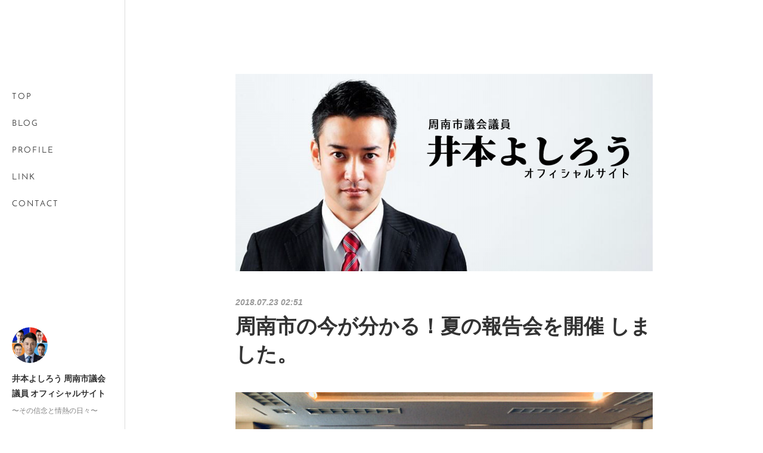

--- FILE ---
content_type: text/html; charset=utf-8
request_url: https://www.imoto-net.com/posts/4596347
body_size: 10670
content:
<!doctype html>

            <html lang="ja" data-reactroot=""><head><meta charSet="UTF-8"/><meta http-equiv="X-UA-Compatible" content="IE=edge"/><meta name="viewport" content="width=device-width,user-scalable=no,initial-scale=1.0,minimum-scale=1.0,maximum-scale=1.0"/><title data-react-helmet="true">周南市の今が分かる！夏の報告会を開催 しました。 | 井本よしろう 周南市議会議員 オフィシャルサイト</title><link data-react-helmet="true" rel="canonical" href="https://www.imoto-net.com/posts/4596347/"/><meta name="description" content="「井本よしろう市政・活動報告会」を開催しました。猛暑の中でしたが、多くの方にお越しいただきありがとうございました。"/><meta property="fb:app_id" content="522776621188656"/><meta property="og:url" content="https://www.imoto-net.com/posts/4596347"/><meta property="og:type" content="article"/><meta property="og:title" content="周南市の今が分かる！夏の報告会を開催 しました。"/><meta property="og:description" content="「井本よしろう市政・活動報告会」を開催しました。猛暑の中でしたが、多くの方にお越しいただきありがとうございました。"/><meta property="og:image" content="https://cdn.amebaowndme.com/madrid-prd/madrid-web/images/sites/485683/36ef30a88dbb34de19034d78506e492b_ecabc70902a87593e6cc9326c31304da.jpg"/><meta property="og:site_name" content="井本よしろう 周南市議会議員 オフィシャルサイト"/><meta property="og:locale" content="ja_JP"/><meta name="twitter:card" content="summary_large_image"/><meta name="twitter:site" content="@amebaownd"/><meta name="twitter:creator" content="@imoto_net"/><meta name="twitter:title" content="周南市の今が分かる！夏の報告会を開催 しました。 | 井本よしろう 周南市議会議員 オフィシャルサイト"/><meta name="twitter:description" content="「井本よしろう市政・活動報告会」を開催しました。猛暑の中でしたが、多くの方にお越しいただきありがとうございました。"/><meta name="twitter:image" content="https://cdn.amebaowndme.com/madrid-prd/madrid-web/images/sites/485683/36ef30a88dbb34de19034d78506e492b_ecabc70902a87593e6cc9326c31304da.jpg"/><meta name="twitter:app:id:iphone" content="911640835"/><meta name="twitter:app:url:iphone" content="amebaownd://public/sites/485683/posts/4596347"/><meta name="twitter:app:id:googleplay" content="jp.co.cyberagent.madrid"/><meta name="twitter:app:url:googleplay" content="amebaownd://public/sites/485683/posts/4596347"/><meta name="twitter:app:country" content="US"/><link rel="amphtml" href="https://amp.amebaownd.com/posts/4596347"/><link rel="alternate" type="application/rss+xml" title="井本よしろう 周南市議会議員 オフィシャルサイト" href="https://www.imoto-net.com/rss.xml"/><link rel="alternate" type="application/atom+xml" title="井本よしろう 周南市議会議員 オフィシャルサイト" href="https://www.imoto-net.com/atom.xml"/><link rel="sitemap" type="application/xml" title="Sitemap" href="/sitemap.xml"/><link href="https://static.amebaowndme.com/madrid-frontend/css/user.min-a66be375c.css" rel="stylesheet" type="text/css"/><link href="https://static.amebaowndme.com/madrid-frontend/css/sugar/index.min-a66be375c.css" rel="stylesheet" type="text/css"/><link rel="icon" href="https://cdn.amebaowndme.com/madrid-prd/madrid-web/images/sites/485683/cd6f5abab2f4d49c0d1fdf34ce22824e_93374938551672370289156e6097795e.png?width=32&amp;height=32"/><link rel="apple-touch-icon" href="https://cdn.amebaowndme.com/madrid-prd/madrid-web/images/sites/485683/cd6f5abab2f4d49c0d1fdf34ce22824e_93374938551672370289156e6097795e.png?width=180&amp;height=180"/><style id="site-colors" charSet="UTF-8">.u-nav-clr {
  color: #333333;
}
.u-nav-bdr-clr {
  border-color: #333333;
}
.u-nav-bg-clr {
  background-color: #ffffff;
}
.u-nav-bg-bdr-clr {
  border-color: #ffffff;
}
.u-site-clr {
  color: #333333;
}
.u-base-bg-clr {
  background-color: #ffffff;
}
.u-btn-clr {
  color: #333333;
}
.u-btn-clr:hover,
.u-btn-clr--active {
  color: rgba(51,51,51, 0.7);
}
.u-btn-clr--disabled,
.u-btn-clr:disabled {
  color: rgba(51,51,51, 0.5);
}
.u-btn-bdr-clr {
  border-color: #333333;
}
.u-btn-bdr-clr:hover,
.u-btn-bdr-clr--active {
  border-color: rgba(51,51,51, 0.7);
}
.u-btn-bdr-clr--disabled,
.u-btn-bdr-clr:disabled {
  border-color: rgba(51,51,51, 0.5);
}
.u-btn-bg-clr {
  background-color: #333333;
}
.u-btn-bg-clr:hover,
.u-btn-bg-clr--active {
  background-color: rgba(51,51,51, 0.7);
}
.u-btn-bg-clr--disabled,
.u-btn-bg-clr:disabled {
  background-color: rgba(51,51,51, 0.5);
}
.u-txt-clr {
  color: #333333;
}
.u-txt-clr--lv1 {
  color: rgba(51,51,51, 0.7);
}
.u-txt-clr--lv2 {
  color: rgba(51,51,51, 0.5);
}
.u-txt-clr--lv3 {
  color: rgba(51,51,51, 0.3);
}
.u-txt-bg-clr {
  background-color: #eaeaea;
}
.u-lnk-clr,
.u-clr-area a {
  color: #8cbeb7;
}
.u-lnk-clr:visited,
.u-clr-area a:visited {
  color: rgba(140,190,183, 0.7);
}
.u-lnk-clr:hover,
.u-clr-area a:hover {
  color: rgba(140,190,183, 0.5);
}
.u-ttl-blk-clr {
  color: #333333;
}
.u-ttl-blk-bdr-clr {
  border-color: #333333;
}
.u-ttl-blk-bdr-clr--lv1 {
  border-color: #d6d6d6;
}
.u-bdr-clr {
  border-color: #dcdcdc;
}
.u-acnt-bdr-clr {
  border-color: #ffffff;
}
.u-acnt-bg-clr {
  background-color: #ffffff;
}
body {
  background-color: #ffffff;
}
blockquote {
  color: rgba(51,51,51, 0.7);
  border-left-color: #dcdcdc;
};</style><style id="user-css" charSet="UTF-8">;</style><style media="screen and (max-width: 800px)" id="user-sp-css" charSet="UTF-8">;</style><script>
              (function(i,s,o,g,r,a,m){i['GoogleAnalyticsObject']=r;i[r]=i[r]||function(){
              (i[r].q=i[r].q||[]).push(arguments)},i[r].l=1*new Date();a=s.createElement(o),
              m=s.getElementsByTagName(o)[0];a.async=1;a.src=g;m.parentNode.insertBefore(a,m)
              })(window,document,'script','//www.google-analytics.com/analytics.js','ga');
            </script></head><body id="mdrd-a66be375c" class="u-txt-clr u-base-bg-clr theme-sugar plan-premium hide-owndbar "><noscript><iframe src="//www.googletagmanager.com/ns.html?id=GTM-PXK9MM" height="0" width="0" style="display:none;visibility:hidden"></iframe></noscript><script>
            (function(w,d,s,l,i){w[l]=w[l]||[];w[l].push({'gtm.start':
            new Date().getTime(),event:'gtm.js'});var f=d.getElementsByTagName(s)[0],
            j=d.createElement(s),dl=l!='dataLayer'?'&l='+l:'';j.async=true;j.src=
            '//www.googletagmanager.com/gtm.js?id='+i+dl;f.parentNode.insertBefore(j,f);
            })(window,document, 'script', 'dataLayer', 'GTM-PXK9MM');
            </script><div id="content"><div class="page u-base-bg-clr " data-reactroot=""><div class="page__outer"><div><div class="page__side side u-bdr-clr u-nav-bg-clr"><div class="side__header u-nav-bg-clr"><div><img alt=""/></div><button class="side__icon icon icon--menu2 u-nav-clr"></button><button class="side__icon icon icon--close u-nav-clr"></button></div><div class="side__scroll " role="banner"><div class="side__inner is-invisible"><div class="side__spacer"></div><nav class="side__nav global-nav js-nav-overflow-criterion" role="navigation"><ul class="side__nav-list global-nav__list u-font "><li class="global-nav__item js-nav-item "><a target="" class="u-nav-clr u-nav-bdr-clr" href="/">TOP</a></li><li class="global-nav__item js-nav-item "><a target="" class="u-nav-clr u-nav-bdr-clr" href="/pages/1946242/blog">BLOG</a></li><li class="global-nav__item js-nav-item "><a target="" class="u-nav-clr u-nav-bdr-clr" href="/pages/1946241/profile">PROFILE</a></li><li class="global-nav__item js-nav-item "><a target="" class="u-nav-clr u-nav-bdr-clr" href="/pages/1953782/page_201805261331">LINK</a></li><li class="global-nav__item js-nav-item "><a target="" class="u-nav-clr u-nav-bdr-clr" href="/pages/1953894/page_201805261336">CONTACT</a></li></ul></nav><div class="side__site-info site-info"><div><img alt=""/></div><p class="site-info__name site-name u-site-clr u-font">井本よしろう 周南市議会議員 オフィシャルサイト</p><p class="site-info__description site-description u-nav-clr">〜その信念と情熱の日々〜</p></div></div></div></div></div><div class="page__inner u-base-bg-clr"><div><div class="page__main--outer"><div class="page__main page__main--blog-detail" role="main"><div class="section"><div class="blog-article-outer"><article class="blog-article"><div class="complementary-outer complementary-outer--slot1"><div class="complementary complementary--image "><div class="block-type--image"><div class="img img__item--center img__item--fit img--fit  "><div><img alt=""/></div></div></div></div></div><div class="blog-article__inner"><div class="blog-article__header"><time class="blog-article__post-date blog-post-date u-txt-clr u-txt-clr--lv2 u-bdr-clr" dateTime="2018-07-23T02:51:56Z">2018.07.23 02:51</time></div><div class="blog-article__content"><div class="blog-article__title blog-title"><h1 class="blog-title__text u-txt-clr">周南市の今が分かる！夏の報告会を開催 しました。</h1></div><div class="blog-article__body blog-body"><div class="blog-body__item"><div class="img img__item-- img__item--fit img--fit  "><div><img alt=""/></div></div></div><div class="blog-body__item"><div class="blog-body__text u-txt-clr u-clr-area" data-block-type="text"><h4 style="text-align: left;">「井本よしろう市政・活動報告会」を開催しました。猛暑の中でしたが、多くの方にお越しいただきありがとうございました。</h4><div></div></div></div><div class="blog-body__item"><div class="img img__item-- img__item--fit img--fit  "><div><img alt=""/></div></div></div><div class="blog-body__item"><div class="blog-body__text u-txt-clr u-clr-area" data-block-type="text"><h4 style="text-align: left;">今回もいつもの様にパワーポイントを使って、いろんな資料や画像、動画を示しながら1時間にわたり講演させていただきました。</h4><div><br></div><h4 style="text-align: left;">今回の報告内容は、</h4><ul style="list-style-position: initial; text-align: left;"><li>西日本豪雨災害、周南市の被害について</li><li>市役所新庁舎が完成</li><li>新南陽総合支所が仮庁舎に移転</li><li>新徳山駅ビルの現状と再開発</li><li>しゅうなん通報アプリ</li><li>オフィシャルサイトのリニューアル</li></ul><h4 style="text-align: left;">上記の6点についてお話ししました。</h4><div><br></div><h4 style="text-align: left;">年に2回開催しているこの報告会も、今回で通算14回目になりました。</h4><h4 style="text-align: left;">毎回、アンケートを実施して市政や私の活動などについて様々なご意見をいただき、私にとっても大切な情報交換の場になっています。</h4><div><br></div><div><br></div><h4 style="text-align: left;">報告会を開催するには、報告会開催の周知のハガキや後援会報の制作・配布、またプレゼン資料の作成など事前の準備に2ヶ月はかかり、正直言ってとても大変な作業です。</h4></div></div><div class="blog-body__item"><div class="img img__item-- img__item--fit img--fit  "><div><img alt=""/></div></div></div><div class="blog-body__item"><div class="blog-body__text u-txt-clr u-clr-area" data-block-type="text"><h4 style="text-align: left;"></h4><h4 style="text-align: left;">しかし、市民との身近な情報交換は若手議員である私にとって重要な役割と考えています。そういう思いからこの報告会もオフィシャルサイトや街頭演説などと同様に、私の活動の中で重要なものと位置付けて開催を続けてきました。</h4><h4 style="text-align: left;">今後もより有益で興味深い市政の話、私の活動の話をお届けします。</h4><div><br></div><h4 style="text-align: left;">次回は、1月下旬か2月上旬頃に開催します。お時間がありましたら是非ともお越しください！</h4></div></div></div></div><div class="blog-article__footer"><div class="reblog-btn-outer"><div class="reblog-btn-body"><button class="reblog-btn"><span class="reblog-btn__inner"><span class="icon icon--reblog2"></span></span></button></div></div></div></div><div class="complementary-outer complementary-outer--slot2"><div class="complementary complementary--shareButton "><div class="block-type--shareButton"><div class="share share--filled share--filled-4"><button class="share__btn--facebook share__btn share__btn--filled"><span aria-hidden="true" class="icon--facebook icon"></span></button><button class="share__btn--twitter share__btn share__btn--filled"><span aria-hidden="true" class="icon--twitter icon"></span></button><button class="share__btn--tumblr share__btn share__btn--filled"><span aria-hidden="true" class="icon--tumblr icon"></span></button></div></div></div></div><div class="blog-article__comment"><div class="comment-list js-comment-list"><div><p class="comment-count u-txt-clr u-txt-clr--lv2"><span>0</span>コメント</p><ul><li class="comment-list__item comment-item js-comment-form"><div class="comment-item__body"><form class="comment-item__form u-bdr-clr "><div class="comment-item__form-head"><textarea type="text" id="post-comment" maxLength="1100" placeholder="コメントする..." class="comment-item__input"></textarea></div><div class="comment-item__form-foot"><p class="comment-item__count-outer"><span class="comment-item__count ">1000</span> / 1000</p><button type="submit" disabled="" class="comment-item__submit">投稿</button></div></form></div></li></ul></div></div></div><div class="complementary-outer complementary-outer--slot3"><div class="complementary complementary--postPrevNext "><div class="block-type--postPrevNext"><div class="pager pager--type1"><ul class="pager__list"><li class="pager__item pager__item--prev pager__item--bg"><a class="pager__item-inner " style="background-image:url(https://cdn.amebaowndme.com/madrid-prd/madrid-web/images/sites/485683/1b695043988ce326bfc71d35b83736f6_e381f3e0fa795a6960ade9b62ce6b3cf.jpg?width=400)" href="/posts/4610259"><time class="pager__date " dateTime="2018-07-24T12:10:49Z">2018.07.24 12:10</time><div><span class="pager__description ">再び災害支援ボランティアへ 熊毛は7月29日(日)まで</span></div><span aria-hidden="true" class="pager__icon icon icon--disclosure-l4 "></span></a></li><li class="pager__item pager__item--next pager__item--bg"><a class="pager__item-inner " style="background-image:url(https://cdn.amebaowndme.com/madrid-prd/madrid-web/images/sites/485683/5d21e64cc4bfea3fb55332f6f21d9e14_3ec743127406ade4401f266b802a4619.jpg?width=400)" href="/posts/4570799"><time class="pager__date " dateTime="2018-07-17T08:41:08Z">2018.07.17 08:41</time><div><span class="pager__description ">現代版トキワ荘 大道理まんが村　マンガ家を目指す若者と交流</span></div><span aria-hidden="true" class="pager__icon icon icon--disclosure-r4 "></span></a></li></ul></div></div></div><div class="complementary complementary--keywordSearch "><div class="block-type--keywordSearch"><div class="block-type--keyword-search"><h3 class="heading-common u-txt-clr u-bdr-clr">検索</h3><div class="keyword-search u-bdr-clr"><form action="" name="keywordSearchForm0" novalidate=""><label for="keyword-search-0" aria-hidden="true" class="keyword-search__icon icon icon--search3"></label><input type="search" id="keyword-search-0" placeholder="キーワードを入力" name="keyword" maxLength="100" class="keyword-search__input"/></form></div></div></div></div><div class="complementary complementary--siteFollow "><div class="block-type--siteFollow"><div class="site-follow u-bdr-clr"><div class="site-follow__img"><div><img alt=""/></div></div><div class="site-follow__body"><p class="site-follow__title u-txt-clr"><span class="site-follow__title-inner ">井本よしろう 周南市議会議員 オフィシャルサイト</span></p><p class="site-follow__text u-txt-clr u-txt-clr--lv1">〜その信念と情熱の日々〜</p><div class="site-follow__btn-outer"><button class="site-follow__btn site-follow__btn--yet"><div class="site-follow__btn-text"><span aria-hidden="true" class="site-follow__icon icon icon--plus"></span>フォロー</div></button></div></div></div></div></div></div><div class="pswp" tabindex="-1" role="dialog" aria-hidden="true"><div class="pswp__bg"></div><div class="pswp__scroll-wrap"><div class="pswp__container"><div class="pswp__item"></div><div class="pswp__item"></div><div class="pswp__item"></div></div><div class="pswp__ui pswp__ui--hidden"><div class="pswp__top-bar"><div class="pswp__counter"></div><button class="pswp__button pswp__button--close" title="Close (Esc)"></button><button class="pswp__button pswp__button--share" title="Share"></button><button class="pswp__button pswp__button--fs" title="Toggle fullscreen"></button><button class="pswp__button pswp__button--zoom" title="Zoom in/out"></button><div class="pswp__preloader"><div class="pswp__preloader__icn"><div class="pswp__preloader__cut"><div class="pswp__preloader__donut"></div></div></div></div></div><div class="pswp__share-modal pswp__share-modal--hidden pswp__single-tap"><div class="pswp__share-tooltip"></div></div><div class="pswp__button pswp__button--close pswp__close"><span class="pswp__close__item pswp__close"></span><span class="pswp__close__item pswp__close"></span></div><div class="pswp__bottom-bar"><button class="pswp__button pswp__button--arrow--left js-lightbox-arrow" title="Previous (arrow left)"></button><button class="pswp__button pswp__button--arrow--right js-lightbox-arrow" title="Next (arrow right)"></button></div><div class=""><div class="pswp__caption"><div class="pswp__caption"></div><div class="pswp__caption__link"><a class="js-link"></a></div></div></div></div></div></div></article></div></div></div></div></div><footer role="contentinfo" class="page__footer footer" style="opacity:1 !important;visibility:visible !important;text-indent:0 !important;overflow:visible !important;position:static !important"><div class="footer__inner u-bdr-clr " style="opacity:1 !important;visibility:visible !important;text-indent:0 !important;overflow:visible !important;display:block !important;transform:none !important"><div class="footer__item u-bdr-clr" style="opacity:1 !important;visibility:visible !important;text-indent:0 !important;overflow:visible !important;display:block !important;transform:none !important"><p class="footer__copyright u-font"><small class="u-txt-clr u-txt-clr--lv2 u-font" style="color:rgba(51,51,51, 0.5) !important">Copyright © <!-- -->2026<!-- --> <!-- -->井本よしろう 周南市議会議員 オフィシャルサイト<!-- -->.</small></p></div></div></footer></div></div><div class="toast"></div></div></div><script charSet="UTF-8">window.mdrdEnv="prd";</script><script charSet="UTF-8">window.INITIAL_STATE={"authenticate":{"authCheckCompleted":false,"isAuthorized":false},"blogPostReblogs":{},"category":{},"currentSite":{"fetching":false,"status":null,"site":{}},"shopCategory":{},"categories":{},"notifications":{},"page":{},"paginationTitle":{},"postArchives":{},"postComments":{"4596347":{"data":[],"pagination":{"total":0,"offset":0,"limit":3,"cursors":{"after":"","before":""}},"fetching":false},"submitting":false,"postStatus":null},"postDetail":{"postDetail-blogPostId:4596347":{"fetching":false,"loaded":true,"meta":{"code":200},"data":{"id":"4596347","userId":"638070","siteId":"485683","status":"publish","title":"周南市の今が分かる！夏の報告会を開催 しました。","contents":[{"type":"image","fit":true,"scale":1,"align":"","url":"https:\u002F\u002Fcdn.amebaowndme.com\u002Fmadrid-prd\u002Fmadrid-web\u002Fimages\u002Fsites\u002F485683\u002F36ef30a88dbb34de19034d78506e492b_ecabc70902a87593e6cc9326c31304da.jpg","link":"","width":1384,"height":1051,"target":"_blank","lightboxIndex":1},{"type":"text","format":"html","value":"\u003Ch4 style=\"text-align: left;\"\u003E「井本よしろう市政・活動報告会」を開催しました。猛暑の中でしたが、多くの方にお越しいただきありがとうございました。\u003C\u002Fh4\u003E\u003Cdiv\u003E\u003C\u002Fdiv\u003E"},{"type":"image","fit":true,"scale":1,"align":"","url":"https:\u002F\u002Fcdn.amebaowndme.com\u002Fmadrid-prd\u002Fmadrid-web\u002Fimages\u002Fsites\u002F485683\u002F195b314ff0a69cff7ca087e0fc6a94d3_97d27cd8515fc4be40b73f42ce92014b.jpg","link":"","width":1368,"height":992,"target":"_blank","lightboxIndex":2},{"type":"text","format":"html","value":"\u003Ch4 style=\"text-align: left;\"\u003E今回もいつもの様にパワーポイントを使って、いろんな資料や画像、動画を示しながら1時間にわたり講演させていただきました。\u003C\u002Fh4\u003E\u003Cdiv\u003E\u003Cbr\u003E\u003C\u002Fdiv\u003E\u003Ch4 style=\"text-align: left;\"\u003E今回の報告内容は、\u003C\u002Fh4\u003E\u003Cul style=\"list-style-position: initial; text-align: left;\"\u003E\u003Cli\u003E西日本豪雨災害、周南市の被害について\u003C\u002Fli\u003E\u003Cli\u003E市役所新庁舎が完成\u003C\u002Fli\u003E\u003Cli\u003E新南陽総合支所が仮庁舎に移転\u003C\u002Fli\u003E\u003Cli\u003E新徳山駅ビルの現状と再開発\u003C\u002Fli\u003E\u003Cli\u003Eしゅうなん通報アプリ\u003C\u002Fli\u003E\u003Cli\u003Eオフィシャルサイトのリニューアル\u003C\u002Fli\u003E\u003C\u002Ful\u003E\u003Ch4 style=\"text-align: left;\"\u003E上記の6点についてお話ししました。\u003C\u002Fh4\u003E\u003Cdiv\u003E\u003Cbr\u003E\u003C\u002Fdiv\u003E\u003Ch4 style=\"text-align: left;\"\u003E年に2回開催しているこの報告会も、今回で通算14回目になりました。\u003C\u002Fh4\u003E\u003Ch4 style=\"text-align: left;\"\u003E毎回、アンケートを実施して市政や私の活動などについて様々なご意見をいただき、私にとっても大切な情報交換の場になっています。\u003C\u002Fh4\u003E\u003Cdiv\u003E\u003Cbr\u003E\u003C\u002Fdiv\u003E\u003Cdiv\u003E\u003Cbr\u003E\u003C\u002Fdiv\u003E\u003Ch4 style=\"text-align: left;\"\u003E報告会を開催するには、報告会開催の周知のハガキや後援会報の制作・配布、またプレゼン資料の作成など事前の準備に2ヶ月はかかり、正直言ってとても大変な作業です。\u003C\u002Fh4\u003E"},{"type":"image","fit":true,"scale":1,"align":"","url":"https:\u002F\u002Fcdn.amebaowndme.com\u002Fmadrid-prd\u002Fmadrid-web\u002Fimages\u002Fsites\u002F485683\u002F84e7988f5fbffb9bb04f7caa76eaa481_9a6ddf31ebf23fafc14d648eeb8aac45.jpg","link":"","width":1108,"height":1478,"target":"_blank","lightboxIndex":3},{"type":"text","format":"html","value":"\u003Ch4 style=\"text-align: left;\"\u003E\u003C\u002Fh4\u003E\u003Ch4 style=\"text-align: left;\"\u003Eしかし、市民との身近な情報交換は若手議員である私にとって重要な役割と考えています。そういう思いからこの報告会もオフィシャルサイトや街頭演説などと同様に、私の活動の中で重要なものと位置付けて開催を続けてきました。\u003C\u002Fh4\u003E\u003Ch4 style=\"text-align: left;\"\u003E今後もより有益で興味深い市政の話、私の活動の話をお届けします。\u003C\u002Fh4\u003E\u003Cdiv\u003E\u003Cbr\u003E\u003C\u002Fdiv\u003E\u003Ch4 style=\"text-align: left;\"\u003E次回は、1月下旬か2月上旬頃に開催します。お時間がありましたら是非ともお越しください！\u003C\u002Fh4\u003E"}],"urlPath":"","publishedUrl":"https:\u002F\u002Fwww.imoto-net.com\u002Fposts\u002F4596347","ogpDescription":"","ogpImageUrl":"","contentFiltered":"","viewCount":0,"commentCount":0,"reblogCount":0,"prevBlogPost":{"id":"4610259","title":"再び災害支援ボランティアへ 熊毛は7月29日(日)まで","summary":"報告会も終わり、ようやく時間ができたので早速、再び熊毛の災害ボランティアセンターに向かいました。本日の現場も島田川が氾濫して床下浸水の被災をされた家屋で、溝や床下に溜まった土砂の掻き出しと搬出、そしてその為の畳や家具の移動を主に行いました。","imageUrl":"https:\u002F\u002Fcdn.amebaowndme.com\u002Fmadrid-prd\u002Fmadrid-web\u002Fimages\u002Fsites\u002F485683\u002F1b695043988ce326bfc71d35b83736f6_e381f3e0fa795a6960ade9b62ce6b3cf.jpg","publishedAt":"2018-07-24T12:10:49Z"},"nextBlogPost":{"id":"4570799","title":"現代版トキワ荘 大道理まんが村　マンガ家を目指す若者と交流","summary":"私の所属する周南市議会の会派アクティブで「アクティブラーニングという名の勉強会」を不定期で開催しています。市内外の人物や団体、事業や施設、官民を問わずに様々な分野の人と交わり、ものを見聞きして議員個人と会派の見識を高めていこうという取り組みで、私が企画を担当しています。そこで、今回は周南市大道理地区の「大道理まんが村」に行ってきました。あの芝桜で有名な大道理地区です。ここではマンガ家のたまごの若者たちが、空き家となった古民家で共同生活をしながらプロデビューを目指して日々マンガを描いています。現在、男女7人の若者が夢を追いかけていますが、その様子が昨年の9月にNHKの「人生デザインU-29」という番組で現代版「トキワ荘」として取り上げられました。(☟)","imageUrl":"https:\u002F\u002Fcdn.amebaowndme.com\u002Fmadrid-prd\u002Fmadrid-web\u002Fimages\u002Fsites\u002F485683\u002F5d21e64cc4bfea3fb55332f6f21d9e14_3ec743127406ade4401f266b802a4619.jpg","publishedAt":"2018-07-17T08:41:08Z"},"rebloggedPost":false,"blogCategories":[],"user":{"id":"638070","nickname":"yoshiroimoto","description":"","official":false,"photoUrl":"https:\u002F\u002Fprofile-api.ameba.jp\u002Fv2\u002Fas\u002Flb802fad97bc9a91e7bb3fbb630da11106461a2c\u002FprofileImage?cat=300","followingCount":2,"createdAt":"2018-05-23T07:03:23Z","updatedAt":"2025-07-05T06:14:38Z"},"updateUser":{"id":"638070","nickname":"yoshiroimoto","description":"","official":false,"photoUrl":"https:\u002F\u002Fprofile-api.ameba.jp\u002Fv2\u002Fas\u002Flb802fad97bc9a91e7bb3fbb630da11106461a2c\u002FprofileImage?cat=300","followingCount":2,"createdAt":"2018-05-23T07:03:23Z","updatedAt":"2025-07-05T06:14:38Z"},"comments":{"pagination":{"total":0,"offset":0,"limit":3,"cursors":{"after":"","before":""}},"data":[]},"publishedAt":"2018-07-23T02:51:56Z","createdAt":"2018-07-23T04:40:47Z","updatedAt":"2018-07-23T16:00:37Z","version":8}}},"postList":{},"shopList":{},"shopItemDetail":{},"pureAd":{},"keywordSearch":{},"proxyFrame":{"loaded":false},"relatedPostList":{},"route":{"route":{"path":"\u002Fposts\u002F:blog_post_id","component":function Connect(props, context) {
        _classCallCheck(this, Connect);

        var _this = _possibleConstructorReturn(this, _Component.call(this, props, context));

        _this.version = version;
        _this.store = props.store || context.store;

        (0, _invariant2["default"])(_this.store, 'Could not find "store" in either the context or ' + ('props of "' + connectDisplayName + '". ') + 'Either wrap the root component in a <Provider>, ' + ('or explicitly pass "store" as a prop to "' + connectDisplayName + '".'));

        var storeState = _this.store.getState();
        _this.state = { storeState: storeState };
        _this.clearCache();
        return _this;
      },"route":{"id":"0","type":"blog_post_detail","idForType":"0","title":"","urlPath":"\u002Fposts\u002F:blog_post_id","isHomePage":false}},"params":{"blog_post_id":"4596347"},"location":{"pathname":"\u002Fposts\u002F4596347","search":"","hash":"","action":"POP","key":"50p0qf","query":{}}},"siteConfig":{"tagline":"〜その信念と情熱の日々〜","title":"井本よしろう 周南市議会議員 オフィシャルサイト","copyright":"","iconUrl":"https:\u002F\u002Fcdn.amebaowndme.com\u002Fmadrid-prd\u002Fmadrid-web\u002Fimages\u002Fsites\u002F485683\u002F049cb9c772a2a46ef969e15b02900318_68bf2bcd6da7f8da010d60f828050215.png","logoUrl":"https:\u002F\u002Fcdn.amebaowndme.com\u002Fmadrid-prd\u002Fmadrid-web\u002Fimages\u002Fsites\u002F485683\u002Fd480d0470316995cef3d4246629e5f28_65f01640f43d213d20f70f12869159df.png","coverImageUrl":"https:\u002F\u002Fcdn.amebaowndme.com\u002Fmadrid-prd\u002Fmadrid-web\u002Fimages\u002Fsites\u002F485683\u002F7b901da4bad71ff7f8fa486119116c1e_8865f5300213ca9bd958fb92dd3132d8.png","homePageId":"1946240","siteId":"485683","siteCategoryIds":[386,413,419],"themeId":"7","theme":"sugar","shopId":"","openedShop":false,"shop":{"law":{"userType":"","corporateName":"","firstName":"","lastName":"","zipCode":"","prefecture":"","address":"","telNo":"","aboutContact":"","aboutPrice":"","aboutPay":"","aboutService":"","aboutReturn":""},"privacyPolicy":{"operator":"","contact":"","collectAndUse":"","restrictionToThirdParties":"","supervision":"","disclosure":"","cookie":""}},"user":{"id":"638070","nickname":"yoshiroimoto","photoUrl":"","createdAt":"2018-05-23T07:03:23Z","updatedAt":"2025-07-05T06:14:38Z"},"commentApproval":"accept","plan":{"id":"6","name":"premium-annual","ownd_header":true,"powered_by":true,"pure_ads":true},"verifiedType":"general","navigations":[{"title":"TOP","urlPath":".\u002F","target":"_self","pageId":"1946240"},{"title":"BLOG","urlPath":".\u002Fpages\u002F1946242\u002Fblog","target":"_self","pageId":"1946242"},{"title":"PROFILE","urlPath":".\u002Fpages\u002F1946241\u002Fprofile","target":"_self","pageId":"1946241"},{"title":"LINK","urlPath":".\u002Fpages\u002F1953782\u002Fpage_201805261331","target":"_self","pageId":"1953782"},{"title":"CONTACT","urlPath":".\u002Fpages\u002F1953894\u002Fpage_201805261336","target":"_self","pageId":"1953894"}],"routings":[{"id":"0","type":"blog","idForType":"0","title":"","urlPath":"\u002Fposts\u002Fpage\u002F:page_num","isHomePage":false},{"id":"0","type":"blog_post_archive","idForType":"0","title":"","urlPath":"\u002Fposts\u002Farchives\u002F:yyyy\u002F:mm","isHomePage":false},{"id":"0","type":"blog_post_archive","idForType":"0","title":"","urlPath":"\u002Fposts\u002Farchives\u002F:yyyy\u002F:mm\u002Fpage\u002F:page_num","isHomePage":false},{"id":"0","type":"blog_post_category","idForType":"0","title":"","urlPath":"\u002Fposts\u002Fcategories\u002F:category_id","isHomePage":false},{"id":"0","type":"blog_post_category","idForType":"0","title":"","urlPath":"\u002Fposts\u002Fcategories\u002F:category_id\u002Fpage\u002F:page_num","isHomePage":false},{"id":"0","type":"author","idForType":"0","title":"","urlPath":"\u002Fauthors\u002F:user_id","isHomePage":false},{"id":"0","type":"author","idForType":"0","title":"","urlPath":"\u002Fauthors\u002F:user_id\u002Fpage\u002F:page_num","isHomePage":false},{"id":"0","type":"blog_post_category","idForType":"0","title":"","urlPath":"\u002Fposts\u002Fcategory\u002F:category_id","isHomePage":false},{"id":"0","type":"blog_post_category","idForType":"0","title":"","urlPath":"\u002Fposts\u002Fcategory\u002F:category_id\u002Fpage\u002F:page_num","isHomePage":false},{"id":"0","type":"blog_post_detail","idForType":"0","title":"","urlPath":"\u002Fposts\u002F:blog_post_id","isHomePage":false},{"id":"0","type":"keywordSearch","idForType":"0","title":"","urlPath":"\u002Fsearch\u002Fq\u002F:query","isHomePage":false},{"id":"0","type":"keywordSearch","idForType":"0","title":"","urlPath":"\u002Fsearch\u002Fq\u002F:query\u002Fpage\u002F:page_num","isHomePage":false},{"id":"1953894","type":"static","idForType":"0","title":"CONTACT","urlPath":"\u002Fpages\u002F1953894\u002F","isHomePage":false},{"id":"1953894","type":"static","idForType":"0","title":"CONTACT","urlPath":"\u002Fpages\u002F1953894\u002F:url_path","isHomePage":false},{"id":"1953782","type":"static","idForType":"0","title":"LINK","urlPath":"\u002Fpages\u002F1953782\u002F","isHomePage":false},{"id":"1953782","type":"static","idForType":"0","title":"LINK","urlPath":"\u002Fpages\u002F1953782\u002F:url_path","isHomePage":false},{"id":"1948912","type":"instagramAlbum","idForType":"46552","title":"INSTAGRAM","urlPath":"\u002Fpages\u002F1948912\u002F","isHomePage":false},{"id":"1948912","type":"instagramAlbum","idForType":"46552","title":"INSTAGRAM","urlPath":"\u002Fpages\u002F1948912\u002F:url_path","isHomePage":false},{"id":"1948912","type":"instagramAlbum","idForType":"46552","title":"INSTAGRAM","urlPath":"\u002Finstagram_photos\u002Fpage\u002F:page_num","isHomePage":false},{"id":"1946242","type":"blog","idForType":"0","title":"BLOG","urlPath":"\u002Fpages\u002F1946242\u002F","isHomePage":false},{"id":"1946242","type":"blog","idForType":"0","title":"BLOG","urlPath":"\u002Fpages\u002F1946242\u002F:url_path","isHomePage":false},{"id":"1946241","type":"static","idForType":"0","title":"PROFILE","urlPath":"\u002Fpages\u002F1946241\u002F","isHomePage":false},{"id":"1946241","type":"static","idForType":"0","title":"PROFILE","urlPath":"\u002Fpages\u002F1946241\u002F:url_path","isHomePage":false},{"id":"1946240","type":"blog","idForType":"0","title":"TOP","urlPath":"\u002Fpages\u002F1946240\u002F","isHomePage":true},{"id":"1946240","type":"blog","idForType":"0","title":"TOP","urlPath":"\u002Fpages\u002F1946240\u002F:url_path","isHomePage":true},{"id":"1946240","type":"blog","idForType":"0","title":"TOP","urlPath":"\u002F","isHomePage":true}],"siteColors":{"navigationBackground":"#ffffff","navigationText":"#333333","siteTitleText":"#333333","background":"#ffffff","buttonBackground":"#333333","buttonText":"#333333","text":"#333333","link":"#8cbeb7","titleBlock":"#333333","border":"#dcdcdc","accent":"#ffffff"},"wovnioAttribute":"","useAuthorBlock":false,"twitterHashtags":"","createdAt":"2018-05-23T07:05:25Z","seoTitle":"周南市議会議員　井本よしろう　オフィシャルサイト","isPreview":false,"siteCategory":[{"id":"386","label":"著名人"},{"id":"413","label":"プロフェッショナル"},{"id":"419","label":"政治家"}],"previewPost":null,"previewShopItem":null,"hasAmebaIdConnection":true,"serverTime":"2026-01-24T22:51:54Z","complementaries":{"1":{"contents":{"layout":{"rows":[{"columns":[{"blocks":[{"type":"image","fit":true,"scale":1,"align":"center","url":"https:\u002F\u002Fcdn.amebaowndme.com\u002Fmadrid-prd\u002Fmadrid-web\u002Fimages\u002Fsites\u002F485683\u002Fd480d0470316995cef3d4246629e5f28_65f01640f43d213d20f70f12869159df.png","link":"","width":1372,"height":652,"target":"_self","lightboxIndex":0}]}]}]}},"created_at":"2018-05-23T07:05:25Z","updated_at":"2018-05-26T06:19:04Z"},"2":{"contents":{"layout":{"rows":[{"columns":[{"blocks":[{"type":"shareButton","design":"filled","providers":["facebook","twitter","tumblr","line"]}]}]}]}},"created_at":"2018-05-23T07:05:25Z","updated_at":"2018-05-26T06:19:04Z"},"3":{"contents":{"layout":{"rows":[{"columns":[{"blocks":[{"type":"postPrevNext","showImage":true},{"type":"keywordSearch","heading":"検索","showHeading":true},{"type":"siteFollow","description":""}]}]}]}},"created_at":"2018-05-23T07:14:34Z","updated_at":"2018-05-26T06:19:04Z"},"4":{"contents":{"layout":{"rows":[{"columns":[{"blocks":[]}]}]}},"created_at":"2018-05-23T07:14:34Z","updated_at":"2018-05-26T06:19:04Z"},"11":{"contents":{"layout":{"rows":[{"columns":[{"blocks":[{"type":"postsCategory","heading":"カテゴリ","showHeading":true,"showCount":true,"design":"tagcloud"},{"type":"postsArchive","heading":"アーカイブ","showHeading":true,"design":"accordion"},{"type":"keywordSearch","heading":"","showHeading":false},{"type":"twitter","html":"\u003Ca class=\"twitter-timeline\"   href=\"https:\u002F\u002Ftwitter.com\u002Ftwitterapi\" data-widget-id=\"539605779540488192\" data-screen-name=\"imoto_net\"\u003E\u003C\u002Fa\u003E\u003Cscript\u003E!function(d,s,id){var js,fjs=d.getElementsByTagName(s)[0],p=\u002F^http:\u002F.test(d.location)?'http':'https';if(!d.getElementById(id)){js=d.createElement(s);js.id=id;js.src=p+\":\u002F\u002Fplatform.twitter.com\u002Fwidgets.js\";fjs.parentNode.insertBefore(js,fjs);}}(document,\"script\",\"twitter-wjs\");\u003C\u002Fscript\u003E","width":300,"height":300,"screenName":"imoto_net"},{"type":"instagramAlbum","mode":"summary","title":"Instagram","buttonTitle":"Instagramヘ","limit":4,"userId":"1422898336","screenName":"yoshiro_imoto","showTitle":true,"showButton":true,"showProfile":false}]}]}]}},"created_at":"2018-05-23T07:14:34Z","updated_at":"2018-05-26T03:20:26Z"}},"siteColorsCss":".u-nav-clr {\n  color: #333333;\n}\n.u-nav-bdr-clr {\n  border-color: #333333;\n}\n.u-nav-bg-clr {\n  background-color: #ffffff;\n}\n.u-nav-bg-bdr-clr {\n  border-color: #ffffff;\n}\n.u-site-clr {\n  color: #333333;\n}\n.u-base-bg-clr {\n  background-color: #ffffff;\n}\n.u-btn-clr {\n  color: #333333;\n}\n.u-btn-clr:hover,\n.u-btn-clr--active {\n  color: rgba(51,51,51, 0.7);\n}\n.u-btn-clr--disabled,\n.u-btn-clr:disabled {\n  color: rgba(51,51,51, 0.5);\n}\n.u-btn-bdr-clr {\n  border-color: #333333;\n}\n.u-btn-bdr-clr:hover,\n.u-btn-bdr-clr--active {\n  border-color: rgba(51,51,51, 0.7);\n}\n.u-btn-bdr-clr--disabled,\n.u-btn-bdr-clr:disabled {\n  border-color: rgba(51,51,51, 0.5);\n}\n.u-btn-bg-clr {\n  background-color: #333333;\n}\n.u-btn-bg-clr:hover,\n.u-btn-bg-clr--active {\n  background-color: rgba(51,51,51, 0.7);\n}\n.u-btn-bg-clr--disabled,\n.u-btn-bg-clr:disabled {\n  background-color: rgba(51,51,51, 0.5);\n}\n.u-txt-clr {\n  color: #333333;\n}\n.u-txt-clr--lv1 {\n  color: rgba(51,51,51, 0.7);\n}\n.u-txt-clr--lv2 {\n  color: rgba(51,51,51, 0.5);\n}\n.u-txt-clr--lv3 {\n  color: rgba(51,51,51, 0.3);\n}\n.u-txt-bg-clr {\n  background-color: #eaeaea;\n}\n.u-lnk-clr,\n.u-clr-area a {\n  color: #8cbeb7;\n}\n.u-lnk-clr:visited,\n.u-clr-area a:visited {\n  color: rgba(140,190,183, 0.7);\n}\n.u-lnk-clr:hover,\n.u-clr-area a:hover {\n  color: rgba(140,190,183, 0.5);\n}\n.u-ttl-blk-clr {\n  color: #333333;\n}\n.u-ttl-blk-bdr-clr {\n  border-color: #333333;\n}\n.u-ttl-blk-bdr-clr--lv1 {\n  border-color: #d6d6d6;\n}\n.u-bdr-clr {\n  border-color: #dcdcdc;\n}\n.u-acnt-bdr-clr {\n  border-color: #ffffff;\n}\n.u-acnt-bg-clr {\n  background-color: #ffffff;\n}\nbody {\n  background-color: #ffffff;\n}\nblockquote {\n  color: rgba(51,51,51, 0.7);\n  border-left-color: #dcdcdc;\n}","siteFont":{"id":"16","name":"Josefin Sans"},"siteCss":"","siteSpCss":"","meta":{"Title":"周南市の今が分かる！夏の報告会を開催 しました。 | 周南市議会議員　井本よしろう　オフィシャルサイト","Description":"「井本よしろう市政・活動報告会」を開催しました。猛暑の中でしたが、多くの方にお越しいただきありがとうございました。","Keywords":"","Noindex":false,"Nofollow":false,"CanonicalUrl":"https:\u002F\u002Fwww.imoto-net.com\u002Fposts\u002F4596347","AmpHtml":"https:\u002F\u002Famp.amebaownd.com\u002Fposts\u002F4596347","DisabledFragment":false,"OgMeta":{"Type":"article","Title":"周南市の今が分かる！夏の報告会を開催 しました。","Description":"「井本よしろう市政・活動報告会」を開催しました。猛暑の中でしたが、多くの方にお越しいただきありがとうございました。","Image":"https:\u002F\u002Fcdn.amebaowndme.com\u002Fmadrid-prd\u002Fmadrid-web\u002Fimages\u002Fsites\u002F485683\u002F36ef30a88dbb34de19034d78506e492b_ecabc70902a87593e6cc9326c31304da.jpg","SiteName":"井本よしろう 周南市議会議員 オフィシャルサイト","Locale":"ja_JP"},"DeepLinkMeta":{"Ios":{"Url":"amebaownd:\u002F\u002Fpublic\u002Fsites\u002F485683\u002Fposts\u002F4596347","AppStoreId":"911640835","AppName":"Ameba Ownd"},"Android":{"Url":"amebaownd:\u002F\u002Fpublic\u002Fsites\u002F485683\u002Fposts\u002F4596347","AppName":"Ameba Ownd","Package":"jp.co.cyberagent.madrid"},"WebUrl":"https:\u002F\u002Fwww.imoto-net.com\u002Fposts\u002F4596347"},"TwitterCard":{"Type":"summary_large_image","Site":"@amebaownd","Creator":"@imoto_net","Title":"周南市の今が分かる！夏の報告会を開催 しました。 | 井本よしろう 周南市議会議員 オフィシャルサイト","Description":"「井本よしろう市政・活動報告会」を開催しました。猛暑の中でしたが、多くの方にお越しいただきありがとうございました。","Image":"https:\u002F\u002Fcdn.amebaowndme.com\u002Fmadrid-prd\u002Fmadrid-web\u002Fimages\u002Fsites\u002F485683\u002F36ef30a88dbb34de19034d78506e492b_ecabc70902a87593e6cc9326c31304da.jpg"},"TwitterAppCard":{"CountryCode":"US","IPhoneAppId":"911640835","AndroidAppPackageName":"jp.co.cyberagent.madrid","CustomUrl":"amebaownd:\u002F\u002Fpublic\u002Fsites\u002F485683\u002Fposts\u002F4596347"},"SiteName":"井本よしろう 周南市議会議員 オフィシャルサイト","ImageUrl":"https:\u002F\u002Fcdn.amebaowndme.com\u002Fmadrid-prd\u002Fmadrid-web\u002Fimages\u002Fsites\u002F485683\u002F36ef30a88dbb34de19034d78506e492b_ecabc70902a87593e6cc9326c31304da.jpg","FacebookAppId":"522776621188656","InstantArticleId":"","FaviconUrl":"https:\u002F\u002Fcdn.amebaowndme.com\u002Fmadrid-prd\u002Fmadrid-web\u002Fimages\u002Fsites\u002F485683\u002Fcd6f5abab2f4d49c0d1fdf34ce22824e_93374938551672370289156e6097795e.png?width=32&height=32","AppleTouchIconUrl":"https:\u002F\u002Fcdn.amebaowndme.com\u002Fmadrid-prd\u002Fmadrid-web\u002Fimages\u002Fsites\u002F485683\u002Fcd6f5abab2f4d49c0d1fdf34ce22824e_93374938551672370289156e6097795e.png?width=180&height=180","RssItems":[{"title":"井本よしろう 周南市議会議員 オフィシャルサイト","url":"https:\u002F\u002Fwww.imoto-net.com\u002Frss.xml"}],"AtomItems":[{"title":"井本よしろう 周南市議会議員 オフィシャルサイト","url":"https:\u002F\u002Fwww.imoto-net.com\u002Fatom.xml"}]},"googleConfig":{"TrackingCode":"","SiteVerificationCode":""},"lanceTrackingUrl":"","FRM_ID_SIGNUP":"c.ownd-sites_r.ownd-sites_485683","landingPageParams":{"domain":"www.imoto-net.com","protocol":"https","urlPath":"\u002Fposts\u002F4596347"}},"siteFollow":{},"siteServiceTokens":{},"snsFeed":{},"toastMessages":{"messages":[]},"user":{"loaded":false,"me":{}},"userSites":{"fetching":null,"sites":[]},"userSiteCategories":{}};</script><script src="https://static.amebaowndme.com/madrid-metro/js/sugar-c961039a0e890b88fbda.js" charSet="UTF-8"></script><style charSet="UTF-8">    @font-face {
      font-family: 'Josefin Sans';
      src: url('https://static.amebaowndme.com/madrid-frontend/fonts/userfont/Josefin_Sans.woff2');
    }
    .u-font {
      font-family: "Josefin Sans", "ヒラギノ角ゴ ProN W3", "Hiragino Kaku Gothic ProN", sans-serif;
    }  </style></body></html>